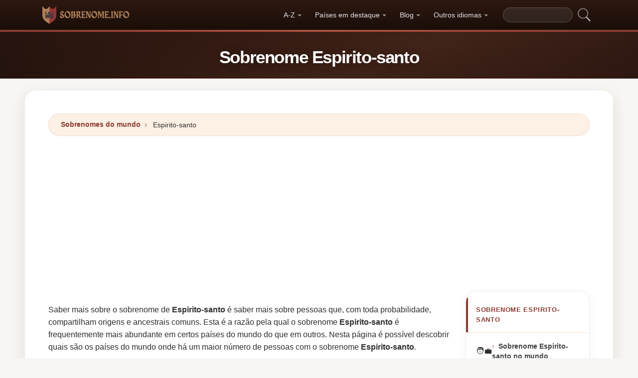

--- FILE ---
content_type: text/html; charset=UTF-8
request_url: https://sobrenome.info/sobrenome-espirito-santo
body_size: 18062
content:


<!DOCTYPE html>
<html lang="pt"  >

<head>
<meta charset="utf-8">
<meta name="viewport" content="width=device-width, initial-scale=1, shrink-to-fit=no">
<title>Sobrenome Espirito-santo ✅ 2026</title>
<meta name="description" content="Descubra quantos Espirito-santo está em todos os países do mundo em 2026.✅ Todos os últimos dados sobre o sobrenome Espirito-santo.">
<meta property="og:title" content="Sobrenome Espirito-santo ✅ 2026" >
<meta property="og:description" content="Descubra quantos Espirito-santo está em todos os países do mundo em 2026.✅ Todos os últimos dados sobre o sobrenome Espirito-santo."><meta property="og:url" content="https://sobrenome.info/sobrenome-espirito-santo">
<meta property="og:type" content="article">
<meta property="og:site_name" content="sobrenome.info">
<meta property="og:image" content="https://sobrenome.info/ogimage/espirito-santo.jpg" />
<meta name="twitter:card" content="summary_large_image" />
<meta name="twitter:title" content="Sobrenome Espirito-santo ✅ 2026" />
<meta name="twitter:description" content="Descubra quantos Espirito-santo está em todos os países do mundo em 2026.✅ Todos os últimos dados sobre o sobrenome Espirito-santo." /><meta name="twitter:image" content="https://sobrenome.info/ogimage/espirito-santo.jpg" />



<!-- Preconnect orígenes críticos -->
<link rel="preconnect" href="https://pagead2.googlesyndication.com" crossorigin>
<link rel="preconnect" href="https://fonts.gstatic.com" crossorigin>
<link rel="preconnect" href="https://fundingchoicesmessages.google.com" crossorigin>

<!-- Flags CSS con carga diferida -->
<link rel="preload" href="https://sobrenome.info/flagstripe/flags.css" as="style" onload="this.onload=null;this.rel='stylesheet'">
<noscript><link rel="stylesheet" href="https://sobrenome.info/flagstripe/flags.css"></noscript>

<!-- Favicons optimizados (solo esenciales) -->
<link rel="icon" type="image/png" sizes="32x32" href="https://sobrenome.info/favicon/favicon-32x32.png">
<link rel="icon" type="image/png" sizes="16x16" href="https://sobrenome.info/favicon/favicon-16x16.png">
<link rel="apple-touch-icon" sizes="180x180" href="https://sobrenome.info/favicon/apple-icon-180x180.png">
<link rel="manifest" href="https://sobrenome.info/favicon/manifest.json">
<meta name="theme-color" content="#ffffff">
<base href="https://sobrenome.info/">

<!-- ESTILOS DEL TEMA: Diseño espectacular temática apellidos/linaje -->
<style>
.article-content a:hover,.breadcrumb-item a:hover,main a:hover{text-decoration:underline}.faq-section,.vl{content-visibility:auto}.breadcrumb,.list-unstyled,.nav-list,.pagination,ol.row{list-style:none}.az-nav-item,.card2 .card-header,.desplegable-item,.hero-stat-label{text-transform:uppercase}.nav-menu,.nav-toggle{margin-left:auto}.desplegable-menu,.dropdown-menu,main{box-shadow:var(--shadow-lg)}.dropdown-item,.nav-list-item>a{text-decoration:none;font-size:.875rem}.btn,img{vertical-align:middle}.badge,.btn{white-space:nowrap}*,.form-control,::after,::before{box-sizing:border-box}.line-clamp-2,.related-item span{-webkit-line-clamp:2}:root{--primary:#8B3A2F;--primary-dark:#6B2920;--primary-light:#A85040;--secondary:#1A0E08;--secondary-light:#2D1810;--accent:#FDF0E5;--accent-warm:#FBE8D8;--white:#fff;--gray-50:#FAFAFA;--gray-100:#F5F5F5;--gray-200:#EEEEEE;--gray-300:#E0E0E0;--gray-500:#757575;--gray-700:#424242;--gray-900:#1A1A1A;--shadow-sm:0 1px 3px rgba(0,0,0,0.05);--shadow-md:0 4px 16px rgba(0,0,0,0.07);--shadow-lg:0 8px 30px rgba(0,0,0,0.1);--shadow-xl:0 20px 60px rgba(0,0,0,0.12);--radius-sm:8px;--radius-md:14px;--radius-lg:22px;--radius-xl:32px;--transition-fast:0.15s cubic-bezier(0.4,0,0.2,1);--transition-base:0.25s cubic-bezier(0.4,0,0.2,1);--primary-color:#8B3A2F;--secondary-color:#1A0E08}body{margin:0;font-family:-apple-system,BlinkMacSystemFont,"Segoe UI",Roboto,"Helvetica Neue",sans-serif;font-size:1rem;line-height:1.6;color:#2d2d2d;background-color:#f8f6f3;-webkit-font-smoothing:antialiased;-moz-osx-font-smoothing:grayscale}img{max-width:100%;height:auto;border-style:none;loading:lazy;decoding:async}header{background:linear-gradient(90deg,var(--primary) 0,var(--primary-light) 50%,var(--primary) 100%);height:4px;display:block}main{padding:2rem;max-width:1180px;margin:1.5rem auto 2rem;background-color:var(--white);border-radius:var(--radius-lg)}.vl{contain-intrinsic-size:auto 50px;contain:layout style paint}.visible{}.list-item{contain:layout paint}.collapse,.dropdown-menu,.hero h1::after,.hero-mini h1::after,.hidden,.hidden-item,ul.list-unstyled .list-item::before{display:none}.visible-item,ol.row>li{display:list-item}.desplegable-menu.col2,.dropdown-menu.col2{-webkit-column-count:2;-moz-column-count:2;column-count:2}.desplegable-menu.col3,.dropdown-menu.col3{-webkit-column-count:3;-moz-column-count:3;column-count:3}.desplegable-menu{display:none;border:1px solid var(--gray-200);border-radius:var(--radius-md);position:absolute;background-color:#fff;z-index:999;transition:opacity var(--transition-fast)}.desplegable-menu.show{display:block;opacity:1}.desplegable-item{text-decoration:none;color:var(--gray-700);display:block;border-radius:var(--radius-sm);transition:background-color var(--transition-fast),color var(--transition-fast)}.desplegable-item:hover,.dropdown-item:hover{background-color:var(--accent);color:var(--primary)}.desplegable{position:relative;display:inline-block}.nav-main{display:flex;align-items:center;padding:.5rem 0;min-height:60px}.nav-logo{display:inline-flex;align-items:center;text-decoration:none;margin-right:auto;transition:opacity var(--transition-fast)}.fluix,.nav-logo:hover{opacity:.85}.nav-logo img{height:35px;width:175px;aspect-ratio:5}.nav-toggle{display:none;background:0 0;border:none;cursor:pointer;padding:10px;border-radius:var(--radius-sm)}.nav-toggle:hover{background:rgba(255,255,255,.1)}.nav-toggle-icon{display:block;width:22px;height:2px;background:#fff;position:relative;transition:background .3s}.nav-list,.nav-menu,.search-container form{display:flex;align-items:center}.nav-toggle-icon::after,.nav-toggle-icon::before{content:'';display:block;width:22px;height:2px;background:#fff;position:absolute;left:0;transition:transform .3s cubic-bezier(.4,0,.2,1),top .3s cubic-bezier(.4,0,.2,1)}.nav-toggle-icon::before{top:-6px}.nav-toggle-icon::after{top:6px}.nav-toggle[aria-expanded=true] .nav-toggle-icon{background:0 0}.nav-toggle[aria-expanded=true] .nav-toggle-icon::before{top:0;transform:rotate(45deg)}.nav-toggle[aria-expanded=true] .nav-toggle-icon::after{top:0;transform:rotate(-45deg)}.nav-list{margin:0;padding:0;gap:2px}.card .overflow-hidden,.nav-list-item{position:relative}.nav-list-item>a{color:rgba(255,255,255,.9);padding:.5rem .85rem;display:block;font-weight:500;border-radius:var(--radius-sm);transition:color var(--transition-fast),background-color var(--transition-fast),transform var(--transition-fast)}.nav-list-item>a:focus,.nav-list-item>a:hover{color:#fff;background-color:rgba(255,255,255,.12);transform:translateY(-1px)}.nav-list-item>a.dropdown-toggle::after{content:'';display:inline-block;width:0;height:0;margin-left:5px;vertical-align:middle;border-top:4px solid currentColor;border-right:4px solid transparent;border-left:4px solid transparent;opacity:.6;transition:transform var(--transition-fast)}.nav-list-item>a.dropdown-toggle[aria-expanded=true]::after{transform:rotate(180deg)}.dropdown-menu{position:absolute;top:calc(100% + 8px);left:0;z-index:1000;min-width:13rem;padding:.5rem;background:#fff;border:1px solid var(--gray-200);border-radius:var(--radius-md);opacity:0;transform:translateY(-4px);transition:opacity var(--transition-fast),transform var(--transition-fast)}.dropdown-menu.show{display:block;opacity:1;transform:translateY(0)}.dropdown-item{display:flex;align-items:center;gap:.5rem;padding:.5rem .75rem;color:var(--gray-700);border-radius:var(--radius-sm);transition:background-color var(--transition-fast),color var(--transition-fast)}.dropdown-item img{flex-shrink:0}.search-container{margin-left:1rem}.search-container input[type=text]{padding:.4rem .85rem;border:1px solid rgba(255,255,255,.2);border-radius:20px;background:rgba(255,255,255,.08);color:#fff;font-size:.85rem;width:140px;transition:width .3s,background .2s,border-color .2s,box-shadow .2s}.search-container input[type=text]:focus{width:200px;background:rgba(255,255,255,.15);border-color:rgba(255,255,255,.4);outline:0;box-shadow:0 0 0 3px rgba(255,255,255,.08)}.search-container input[type=text]::placeholder{color:rgba(255,255,255,.4)}.search-container .btn{background:0 0;border:none;padding:4px 8px;cursor:pointer;opacity:.7;transition:opacity var(--transition-fast)}.card2 .list-unstyled li a:hover::before,.search-container .btn:hover{opacity:1}@media(max-width:991.98px){.nav-toggle{display:flex;align-items:center;justify-content:center}.nav-menu{display:none;position:absolute;top:100%;left:0;right:0;background:var(--secondary);padding:1rem;flex-direction:column;align-items:stretch;z-index:1000;border-top:1px solid rgba(255,255,255,.08);box-shadow:var(--shadow-xl)}.nav-menu.show{display:flex;animation:.25s slideDown}.nav-list{flex-direction:column;width:100%;gap:0}.nav-list-item>a{padding:.85rem 1.25rem;border-radius:var(--radius-sm);border-bottom:none;margin-bottom:2px}.nav-list-item>a:hover{background:rgba(255,255,255,.08)}.dropdown-menu{position:static;box-shadow:none;border:none;background:rgba(255,255,255,.04);border-radius:var(--radius-sm);padding:.25rem .5rem;margin:.25rem 0 .5rem 1rem;opacity:1;transform:none}.dropdown-item{color:rgba(255,255,255,.8);padding:.5rem .75rem}.dropdown-item:hover{background:rgba(255,255,255,.1);color:#fff}.search-container{margin:.75rem 0 0;width:100%}.search-container input[type=text]{width:100%;background:rgba(255,255,255,.1)}.search-container input[type=text]:focus{width:100%}}.container,[class*=col-]{padding-right:15px;padding-left:15px}@keyframes slideDown{from{opacity:0;transform:translateY(-8px)}to{opacity:1;transform:translateY(0)}}.container{width:100%;max-width:1140px;margin-right:auto;margin-left:auto}.grid-sidebar,.row{display:flex;flex-wrap:wrap;margin-right:-15px;margin-left:-15px}[class*=col-]{position:relative;width:100%}.col-6,.col-xs-6{flex:0 0 50%;max-width:50%}.col-12{flex:0 0 100%;max-width:100%}@media (min-width:1200px){.col-xl-3{flex:0 0 25%;max-width:25%}.col-xl-4{flex:0 0 33.333333%;max-width:33.333333%}.col-xl-6{flex:0 0 50%;max-width:50%}.col-xl-9{flex:0 0 75%;max-width:75%}}.g-3{gap:1rem}.g-4{gap:1.5rem}.g-5{gap:3rem}.grid-sidebar>.content-main,.grid-sidebar>.content-sidebar{flex:0 0 100%;max-width:100%;padding-right:15px;padding-left:15px}.m-0{margin:0!important}.m-1{margin:.25rem!important}.m-2{margin:.5rem!important}.m-3{margin:1rem!important}.m-4{margin:1.5rem!important}.m-5{margin:3rem!important}.ml-auto,.mx-auto{margin-left:auto!important}.mr-auto,.mx-auto{margin-right:auto!important}.mt-1{margin-top:.25rem!important}.mt-2{margin-top:.5rem!important}.mt-3{margin-top:1rem!important}.mt-4{margin-top:1.5rem!important}.mt-5{margin-top:3rem!important}.mb-0{margin-bottom:0!important}.mb-1{margin-bottom:.25rem!important}.mb-2{margin-bottom:.5rem!important}.mb-3{margin-bottom:1rem!important}.mb-4{margin-bottom:1.5rem!important}.mb-5{margin-bottom:3rem!important}.my-1{margin-top:.25rem!important;margin-bottom:.25rem!important}.my-2{margin-top:.5rem!important;margin-bottom:.5rem!important}.my-3{margin-top:1rem!important;margin-bottom:1rem!important}.my-4{margin-top:1.5rem!important;margin-bottom:1.5rem!important}.my-5{margin-top:3rem!important;margin-bottom:3rem!important}.p-0{padding:0!important}.p-1{padding:.25rem!important}.p-2{padding:.5rem!important}.p-3{padding:1rem!important}.p-4{padding:1.5rem!important}.p-5{padding:3rem!important}.pt-1{padding-top:.25rem!important}.pt-2{padding-top:.5rem!important}.pt-3{padding-top:1rem!important}.pt-4{padding-top:1.5rem!important}.pt-5{padding-top:3rem!important}.pb-1{padding-bottom:.25rem!important}.pb-2{padding-bottom:.5rem!important}.pb-3{padding-bottom:1rem!important}.pb-4{padding-bottom:1.5rem!important}.pb-5{padding-bottom:3rem!important}.px-1{padding-left:.25rem!important;padding-right:.25rem!important}.px-2{padding-left:.5rem!important;padding-right:.5rem!important}.px-3{padding-left:1rem!important;padding-right:1rem!important}.px-4{padding-left:1.5rem!important;padding-right:1.5rem!important}.px-5{padding-left:3rem!important;padding-right:3rem!important}.py-1{padding-top:.25rem!important;padding-bottom:.25rem!important}.py-2{padding-top:.5rem!important;padding-bottom:.5rem!important}.py-3{padding-top:1rem!important;padding-bottom:1rem!important}.py-4{padding-top:1.5rem!important;padding-bottom:1.5rem!important}.py-5{padding-top:3rem!important;padding-bottom:3rem!important}.text-center{text-align:center!important}.text-start{text-align:left!important}.text-end{text-align:right!important}.ad-fallback,.btn,.btn-block,.desplegable-item,.hero,.hero-stat{text-align:center}.text-white,.text-white a{color:#fff!important}.text-muted{color:#6c757d!important}.d-none{display:none!important}.d-block{display:block!important}.d-flex{display:flex!important}.d-inline{display:inline!important}.d-inline-block{display:inline-block!important}@media (min-width:576px){.col-sm-6{flex:0 0 50%;max-width:50%}.col-sm-9{flex:0 0 75%;max-width:75%}.col-sm-12{flex:0 0 100%;max-width:100%}.d-sm-none{display:none!important}.d-sm-block{display:block!important}.d-sm-flex{display:flex!important}}@media (min-width:768px){.col-md-4{flex:0 0 33.333333%;max-width:33.333333%}.col-md-6{flex:0 0 50%;max-width:50%}.col-md-9{flex:0 0 75%;max-width:75%}.col-md-12{flex:0 0 100%;max-width:100%}.d-md-none{display:none!important}.d-md-block{display:block!important}.d-md-flex{display:flex!important}}@media (min-width:992px){.col-lg-3,.grid-sidebar>.content-sidebar{flex:0 0 25%;max-width:25%}.col-lg-4{flex:0 0 33.333333%;max-width:33.333333%}.col-lg-6{flex:0 0 50%;max-width:50%}.col-lg-8{flex:0 0 66.666667%;max-width:66.666667%}.col-lg-9,.grid-sidebar>.content-main{flex:0 0 75%;max-width:75%}.col-lg-12{flex:0 0 100%;max-width:100%}.d-lg-none{display:none!important}.d-lg-block{display:block!important}.d-lg-flex{display:flex!important}}.align-items-center{align-items:center!important}.align-items-start{align-items:flex-start!important}.align-items-end{align-items:flex-end!important}.justify-content-center{justify-content:center!important}.justify-content-between{justify-content:space-between!important}.justify-content-end{justify-content:flex-end!important}.flex-wrap{flex-wrap:wrap!important}.flex-grow-1{flex-grow:1!important}.flex-column{flex-direction:column!important}.sticky-top{position:sticky!important;top:1.5rem!important}.list-unstyled{padding-left:0;margin:0}.btn,.btn-lg{padding:.5rem 1rem}.rounded{border-radius:.25rem!important}.rounded-5{border-radius:2rem!important}.border-0{border:0!important}.shadow-sm{box-shadow:var(--shadow-sm,0 1px 3px rgba(0,0,0,.05))!important}.shadow{box-shadow:var(--shadow-md,0 4px 16px rgba(0,0,0,.07))!important}.shadow-lg{box-shadow:var(--shadow-lg,0 8px 30px rgba(0,0,0,.1))!important}.w-100{width:100%!important}.w-auto{width:auto!important}.overflow-hidden{overflow:hidden!important}.fw-semibold{font-weight:600!important}.fw-medium{font-weight:500!important}.breadcrumb-item a,.btn{text-decoration:none;font-weight:500}.text-dark{color:#212529!important}.gap-4{gap:1.5rem!important}.btn-sm{border-radius:.2rem}.btn-lg{font-size:1.125rem;border-radius:.3rem}.btn-outline-light{color:#fff;border-color:rgba(255,255,255,.5);background:0 0}.btn-outline-light:hover{background:rgba(255,255,255,.15);border-color:#fff}.rounded-top-5{border-top-left-radius:2rem!important;border-top-right-radius:2rem!important}.opacity-75{opacity:.75!important}.opacity-50{opacity:.5!important}.h1{font-size:2.5rem}.h2{font-size:2rem}.h3{font-size:1.75rem}.h4{font-size:1.5rem}.h5{font-size:1.25rem}.h6{font-size:1rem}.btn,.card-title{font-size:.95rem}.bg-white{background-color:#fff!important}.bg-opacity-10{background-color:rgba(255,255,255,.1)!important}.me-1{margin-right:.25rem!important}.me-2{margin-right:.5rem!important}.ms-1{margin-left:.25rem!important}.ms-2{margin-left:.5rem!important}.h-100{height:100%!important}.border-1{border:1px solid rgba(0,0,0,.125)!important}.border-bottom{border-bottom:1px solid rgba(0,0,0,.125)!important}.form-control{color:var(--gray-900,#1a1a2e);background-clip:padding-box;border:1px solid var(--gray-300,#e0e0e0);border-radius:var(--radius-sm,8px)}.form-control:focus{color:var(--gray-900,#1a1a2e);background-color:#fff;border-color:var(--primary,#8b3a2f);box-shadow:0 0 0 3px rgba(139,58,47,.12)}.btn{display:inline-block;user-select:none;border:1px solid transparent;line-height:1.5;border-radius:var(--radius-sm,8px);transition:transform .15s,box-shadow .15s,background-color .15s;cursor:pointer;letter-spacing:.01em}.btn-block,.collapse.show{display:block}.card-header,.card-title{font-weight:700;color:var(--secondary,#1a0e08)}.btn-primary,.dropdown-item,.text-decoration-none{text-decoration:none!important}.breadcrumb{display:flex;flex-wrap:wrap;margin-bottom:1rem;background:var(--accent,#fdf0e5);border-radius:var(--radius-md,14px)}.accordion .card-header,.card-header{background-color:var(--gray-50,#fafafa)}.accordion .card,.card{border:1px solid var(--gray-200,#eee);border-radius:var(--radius-md,14px)}.accordion .card-header,.card-header{border-bottom:1px solid var(--gray-200,#eee)}.breadcrumb-item+.breadcrumb-item::before{display:inline-block;padding-right:.5rem;padding-left:.5rem;color:var(--gray-500,#757575);content:"\203A";font-size:1.1em}.article-content a,.breadcrumb-item a,.card2 .list-unstyled li a:hover,.related-item:hover span{color:var(--primary,#8b3a2f)}.breadcrumb-item.active{color:var(--gray-500,#757575)}.accordion .card{transition:box-shadow .15s}.accordion .card:hover{box-shadow:var(--shadow-sm,0 1px 3px rgba(0,0,0,.05))}.accordion .card-body,.card2 .list-unstyled li a,.related-item,.related-item span{color:var(--gray-700,#424242)}.card{position:relative;display:flex;flex-direction:column;min-width:0;word-wrap:break-word}.card img{transition:transform .35s cubic-bezier(.4,0,.2,1)}@media(hover:hover) and (pointer:fine){.card:hover img{transform:scale(1.06)}}.card-header{margin-bottom:0}.card-body{flex:1 1 auto;padding:1.25rem}.card-title{line-height:1.4;margin:0}.badge-primary,.page-item .page-link:hover{background:var(--primary,#8b3a2f);color:#fff}.pagination{display:flex;padding-left:0;gap:.25rem;flex-wrap:wrap}.page-item .page-link,.page-item>span.page-link{display:inline-flex;align-items:center;justify-content:center;min-width:2.25rem;height:2.25rem;padding:.375rem .75rem;font-size:.875rem;font-weight:600;color:var(--primary,#8b3a2f);background:var(--white,#fff);border:1px solid var(--gray-200,#eee);border-radius:50px;text-decoration:none;transition:.15s}.page-item .page-link:hover{border-color:var(--primary,#8b3a2f);transform:translateY(-1px);box-shadow:0 4px 12px rgba(139,58,47,.2)}.page-item.active .page-link,.page-item.active>span.page-link{background:var(--primary,#8b3a2f);border-color:var(--primary,#8b3a2f);color:#fff;box-shadow:0 4px 12px rgba(139,58,47,.25)}.page-item.disabled .page-link,.page-item.disabled>span.page-link{color:var(--gray-500,#757575);pointer-events:none;opacity:.6}.badge{display:inline-flex;align-items:center;padding:.35rem .75rem;font-size:.75rem;font-weight:600;line-height:1;border-radius:50px}.line-clamp-2,.line-clamp-3{display:-webkit-box;-webkit-box-orient:vertical;overflow:hidden}.top-0{top:0!important}.end-0{right:0!important}.start-0{left:0!important}.z-3{z-index:3!important}.hero-content,.list-item[style*="--pct"]>*{z-index:1;position:relative}.object-fit-cover{object-fit:cover!important}.line-clamp-3{-webkit-line-clamp:3}.small{font-size:.875rem!important}.sr-only{position:absolute;width:1px;height:1px;padding:0;margin:-1px;overflow:hidden;clip:rect(0,0,0,0);border:0}.alert,.form-group,h2{margin-bottom:1rem}.article-content img,.img-fluid{max-width:100%;height:auto}.article-content{line-height:1.8;font-size:1.05rem}.article-content h2{font-size:1.6rem;margin-top:2rem;margin-bottom:1rem}.article-content h3{font-size:1.3rem;margin-top:1.5rem;margin-bottom:.75rem}.card2 .list-unstyled li a,.form-group label{display:block;font-size:.9rem;font-weight:600}.article-content p{margin-bottom:1.25rem}.article-content blockquote,.article-content img{margin:1.5rem 0;border-radius:var(--radius-sm,8px)}.article-content blockquote{border-left:4px solid var(--primary,#8b3a2f);background:var(--accent,#fdf0e5);padding:1rem 1.5rem;font-style:italic;color:var(--gray-700,#424242)}.article-content ol,.article-content ul{margin-bottom:1.5rem;padding-left:2rem}.article-content li,.form-group label{margin-bottom:.4rem}.article-content a{font-weight:600}.form-group label{color:var(--secondary,#1a0e08)}.form-control{display:block;width:100%;padding:.6rem 1rem;font-size:1rem;line-height:1.5;color:var(--gray-700,#424242);background-color:#fff;border:1px solid var(--gray-200,#eee);border-radius:var(--radius-sm,8px);transition:border-color .15s,box-shadow .15s}.form-control:focus{border-color:var(--primary,#8b3a2f);outline:0;box-shadow:0 0 0 3px rgba(139,58,47,.1)}textarea.form-control{resize:vertical;min-height:120px}.alert{position:relative;padding:1rem 1.25rem;border-radius:var(--radius-sm,8px);font-size:.95rem;font-weight:500}.alert-success{color:#1a5928;background-color:#e8f5e9;border:1px solid #c8e6c9}.alert-danger{color:#7f1d1d;background-color:#fef2f2;border:1px solid #fecaca}.btn-primary{display:inline-flex;align-items:center;justify-content:center;color:#fff!important;background:linear-gradient(145deg,var(--primary,#8b3a2f) 0,var(--primary-dark,#6b2920) 100%);border:none;border-radius:var(--radius-sm,8px);padding:.65rem 1.5rem;font-weight:700;font-size:.95rem;cursor:pointer;box-shadow:0 4px 12px rgba(139,58,47,.25);transition:.2s cubic-bezier(.4,0,.2,1)}.btn-primary:hover{transform:translateY(-2px);box-shadow:0 6px 20px rgba(139,58,47,.35)}.btn-sm{padding:.4rem 1rem!important;font-size:.8rem!important}.rounded-pill{border-radius:50px!important}.rounded{border-radius:var(--radius-sm,8px)!important}.text-muted{color:var(--gray-500,#757575)!important}.text-dark{color:var(--secondary,#1a0e08)!important}.font-weight-bold,.fw-bold{font-weight:700!important}.gap-1{gap:.25rem!important}.gap-2{gap:.5rem!important}.gap-3{gap:1rem!important}.position-relative{position:relative!important}.position-absolute{position:absolute!important}.card .overflow-hidden::after{content:'';position:absolute;bottom:0;left:0;right:0;height:40%;background:linear-gradient(to top,rgba(0,0,0,.08),transparent);pointer-events:none;z-index:1}.card2 .list-unstyled li a{text-decoration:none;transition:color .15s,transform .15s;line-height:1.4}.card2 .list-unstyled li a:hover{transform:translateX(3px)}.card2 .list-unstyled li a::before{content:'\203A';display:inline-block;margin-right:.5rem;color:var(--primary,#8b3a2f);font-weight:700;opacity:.6;transition:opacity .15s}.card2 .list-unstyled,.related-list{padding:.5rem 0}.related-item{display:flex;align-items:center;gap:.75rem;padding:.6rem 1.25rem;text-decoration:none;transition:background .15s;border-bottom:1px solid var(--gray-100,#f5f5f5)}.related-item:last-child{border-bottom:none}.related-item:hover{background:var(--accent,#fdf0e5);text-decoration:none}.related-item img{width:50px;height:50px;border-radius:var(--radius-sm,8px);object-fit:cover;flex-shrink:0}.related-item span{font-weight:600;font-size:.85rem;line-height:1.35;display:-webkit-box;-webkit-box-orient:vertical;overflow:hidden;transition:color .15s}.media-body a,footer a,main a:link,main a:visited{transition:color var(--transition-fast)}.btn-1,.btn-2,.btn-granate{padding:.7rem 2rem;color:#fff!important;border-radius:50px;font-weight:700;transition:all var(--transition-fast)}.btn-granate,.list-item a{font-size:.95rem;text-decoration:none!important}h1,h2,h3,h4,h5,h6{color:var(--secondary);letter-spacing:-.03em;font-weight:800}h1{font-size:clamp(1.75rem,5vw,2.6rem);line-height:1.1;margin-bottom:.75rem;padding-bottom:.75rem;border-bottom:3px solid var(--primary)}h2{font-size:clamp(1.3rem,3.5vw,1.9rem);line-height:1.2;margin-top:2rem;padding-bottom:.5rem;border-bottom:2px solid var(--gray-200)}h3{font-size:clamp(1.1rem,2.5vw,1.4rem);margin-top:1.5rem}.text-center h1,.text-center>h1,h1.text-center{text-align:center;border-bottom:none;padding-bottom:0}.text-center h1::after,h1.text-center::after{content:'';display:block;width:80px;height:3px;background:linear-gradient(90deg,var(--primary),var(--primary-light));margin:.6rem auto 0;border-radius:2px}main a:link,main a:visited{color:var(--primary);text-decoration:none}main a:hover{color:var(--primary-dark)}.btn-granate{background:linear-gradient(145deg,var(--primary) 0,#6b2920 100%);letter-spacing:.02em;box-shadow:0 4px 15px rgba(139,58,47,.3),inset 0 1px 0 rgba(255,255,255,.15)}.btn-granate:hover{transform:translateY(-3px);box-shadow:0 8px 25px rgba(139,58,47,.4);background:linear-gradient(145deg,var(--primary-light) 0,var(--primary) 100%)}.btn-granate:active{transform:translateY(-1px);box-shadow:0 4px 12px rgba(139,58,47,.3)}.btn-1:hover,.btn-2:hover{transform:translateY(-3px)}.btn-1{background:linear-gradient(145deg,var(--secondary-light) 0,var(--secondary) 100%);text-decoration:none!important;box-shadow:0 4px 15px rgba(26,14,8,.3),inset 0 1px 0 rgba(255,255,255,.1)}.btn-1:hover{box-shadow:0 8px 25px rgba(26,14,8,.4)}.btn-2{background:linear-gradient(145deg,var(--primary) 0,var(--primary-dark) 100%);text-decoration:none!important;box-shadow:0 4px 15px rgba(139,58,47,.25),inset 0 1px 0 rgba(255,255,255,.1)}.ad-fallback-cta,.az-nav-item,.az-nav-item:hover,footer a,footer a:hover{text-decoration:none}.btn-2:hover{box-shadow:0 8px 25px rgba(139,58,47,.35)}.btn-block{display:block;width:100%;padding:.85rem 2rem;font-size:1.05rem}.cajita{margin-bottom:20px;padding-bottom:20px;margin-top:20px;border-bottom:2px solid rgba(255,255,255,.3);color:#fff!important}.breadcrumb{background:var(--accent);border-radius:50px;border:1px solid rgba(139,58,47,.08);padding:.6rem 1.5rem;box-shadow:var(--shadow-sm);font-size:.88rem}.breadcrumb a{font-weight:600;color:var(--primary)!important}.breadcrumb a:hover{text-decoration:underline!important}.page{background:linear-gradient(160deg,#fffdf8 0,#fdf5e8 40%,#fbf0dc 100%);border:1px solid rgba(180,140,60,.12);box-shadow:0 8px 40px rgba(120,80,20,.06);padding:2.5rem;border-radius:var(--radius-xl);position:relative}.page::before{content:'';position:absolute;top:0;left:0;right:0;height:4px;background:linear-gradient(90deg,var(--primary),var(--primary-light),var(--primary));border-radius:var(--radius-xl) var(--radius-xl) 0 0}#video-container,.card2 .card-header,.hero,.list-item{position:relative}.list-item{margin-bottom:2px!important;padding:.6rem 1rem;border-radius:var(--radius-sm);transition:all var(--transition-fast);border-left:3px solid transparent;background:0 0}.card,.card2{border-radius:var(--radius-lg);transition:all var(--transition-base);overflow:hidden}.card,.card2{background:#fff}.card2 .card-header,.media-body a:hover{color:var(--primary)}.list-item a{font-weight:600;color:var(--gray-900)}.list-item .flag{border-radius:2px;box-shadow:0 1px 3px rgba(0,0,0,.15)}ol.row{margin-left:0;padding-left:0;counter-reset:surname-counter}ol.row>li{counter-increment:surname-counter}ol.row>li::before{content:counter(surname-counter);display:inline-flex;align-items:center;justify-content:center;min-width:1.6rem;height:1.6rem;background:var(--gray-100);color:var(--gray-700);font-size:.75rem;font-weight:700;border-radius:50%;margin-right:.5rem;flex-shrink:0}ol.row>li:hover::before{background:var(--primary);color:#fff}.list-item .flag,.list-item img.flag{vertical-align:middle;margin-right:8px}ul.list-unstyled .list-item{border-left:none;padding:.5rem .75rem}.card2{contain:layout style;box-shadow:0 2px 16px rgba(0,0,0,.05);border:1px solid var(--gray-200)}.card2 .card-header{font-weight:800;font-size:.8rem;padding:.9rem 1.25rem;border-bottom:2px solid var(--accent);background:#fff;letter-spacing:.05em}.card .card-title,.card-header{font-weight:700;color:var(--secondary)}.card2 .card-header::before{content:'';position:absolute;left:0;top:0;bottom:0;width:4px;background:var(--primary)}.card2 .list-unstyled li{padding:.5rem 1.25rem;transition:background var(--transition-fast)}.accordion .card-header:hover,.card2 .list-unstyled li:hover{background:var(--accent)}.card{border:1px solid var(--gray-200);box-shadow:var(--shadow-sm)}.card .card-body{padding:1.25rem}.card .card-title{font-size:.95rem;line-height:1.4;margin:0}.card-header{font-size:.85rem;padding:.85rem 1.25rem;border-bottom:1px solid var(--gray-200);background:var(--gray-50)}.media{display:flex;align-items:center;gap:.5rem}.media-body{flex:1;display:flex;align-items:center;gap:.35rem}.media-body a{text-decoration:none!important;font-weight:600;font-size:.9rem;color:var(--gray-700)}.hover{background-size:90%;background-repeat:no-repeat;background-position:center center}@media(hover:hover)and(pointer:fine){.list-item:hover{background:linear-gradient(90deg,var(--accent) 0,transparent 100%);border-left-color:var(--primary);transform:translateX(4px)}.list-item:hover a{color:var(--primary-dark)!important}.card2:hover{box-shadow:0 12px 40px rgba(0,0,0,.1);transform:translateY(-3px);border-color:var(--gray-300)}.card:hover{box-shadow:0 12px 40px rgba(0,0,0,.12);transform:translateY(-4px);border-color:transparent}.hover{transition:transform 150ms ease-out}.hover:hover{transform:scale(1.04)}}.adsbygoogle{display:flex;justify-content:center;align-items:center;min-height:380px}.vert{min-height:600px!important}@media(min-width:768px){.adsbygoogle{display:flex;justify-content:center;align-items:center;min-height:280px}.adsbygoogle-noablate{min-height:126px}}.adsbygoogle-noablate{min-height:67px}.faq-section{contain-intrinsic-size:auto 200px}#video-container{width:100%;padding-bottom:56.25%;height:0;overflow:hidden;border-radius:var(--radius-lg)}#video-container video{position:absolute;top:0;left:0;width:100%;height:100%}.ad-fallback{display:flex;flex-direction:column;align-items:center;justify-content:center;background:var(--gray-50);border:1px solid var(--gray-200);border-radius:var(--radius-lg);padding:20px;height:280px}.ad-fallback-image{max-width:100%;height:auto;border-radius:var(--radius-sm)}.ad-fallback-content{margin-top:10px}.ad-fallback-content h3{font-size:18px;color:var(--gray-900);margin:10px 0}.ad-fallback-content p{font-size:14px;color:var(--gray-500)}.ad-fallback-cta{display:inline-block;margin-top:10px;padding:12px 24px;background:var(--primary);color:#fff;border-radius:50px;font-size:14px;font-weight:600;box-shadow:0 4px 12px rgba(139,58,47,.2)}.ad-fallback-cta:hover{background:var(--primary-dark);color:#fff;transform:translateY(-2px)}.accordion .card{border:1px solid var(--gray-200);border-radius:var(--radius-lg)!important;margin-bottom:.75rem;overflow:hidden;transition:all var(--transition-fast)}.accordion .card:hover{box-shadow:var(--shadow-md);border-color:var(--gray-300)}.accordion .card-header{cursor:pointer;background:#fff;padding:1.1rem 1.5rem 1.1rem 2.5rem;text-transform:none;letter-spacing:0;font-size:1rem;font-weight:700;color:var(--secondary);border-bottom:none;position:relative}.accordion .card-header::before{content:'\203A';position:absolute;left:1rem;top:50%;transform:translateY(-50%) rotate(90deg);font-size:1.4rem;color:var(--primary);font-weight:700;transition:transform var(--transition-fast)}.accordion .card-body{padding:0 1.5rem 1.5rem 2.5rem;line-height:1.8;color:var(--gray-700);font-size:.95rem}footer a{color:rgba(255,255,255,.75)!important}footer a:hover{color:#fff!important}.desplegable{margin:1rem 0}.desplegable-toggle{font-size:.9rem;padding:.5rem 1.5rem;border-radius:50px}.desplegable-menu{border-radius:var(--radius-lg);box-shadow:var(--shadow-xl);border:1px solid var(--gray-200);padding:1rem}.desplegable-item{font-weight:700;font-size:.9rem;padding:10px 14px;border-radius:var(--radius-sm);min-width:2.5rem}.desplegable-item:hover{background:var(--primary);color:#fff!important}.sticky-top{border-radius:var(--radius-lg);overflow:hidden}.hero{background:linear-gradient(160deg,#1a0f0a 0,#2d1810 35%,#3d2218 60%,#2a1510 100%);padding:2.5rem 1rem 2rem;overflow:hidden}.hero::before{content:'';position:absolute;top:-50%;left:-50%;width:200%;height:200%;background:radial-gradient(ellipse at 30% 20%,rgba(139,58,47,.12) 0,transparent 50%),radial-gradient(ellipse at 70% 80%,rgba(90,40,30,.1) 0,transparent 50%);pointer-events:none}.hero::after{content:'';position:absolute;bottom:0;left:0;right:0;height:1px;background:linear-gradient(90deg,transparent,rgba(139,58,47,.5),rgba(255,255,255,.1),rgba(139,58,47,.5),transparent)}.hero-content{max-width:800px;margin:0 auto}.hero h1{color:#fff;font-size:clamp(1.6rem,6vw,3.2rem);font-weight:800;letter-spacing:-.04em;line-height:1.08;margin:0 0 .6rem;border:none;padding:0;text-shadow:0 2px 20px rgba(0,0,0,.3)}.hero-sub{color:rgba(255,255,255,.7);font-size:clamp(.9rem,2.5vw,1.15rem);line-height:1.5;margin:0 auto 1.5rem;font-weight:400;max-width:600px}.hero-search{display:flex;max-width:480px;margin:0 auto 1.8rem;background:rgba(255,255,255,.08);border-radius:60px;border:1px solid rgba(255,255,255,.12);padding:5px;backdrop-filter:blur(4px);-webkit-backdrop-filter:blur(4px);transition:border-color var(--transition-base),box-shadow var(--transition-base)}.hero-search:focus-within{border-color:rgba(139,58,47,.6);box-shadow:0 0 0 4px rgba(139,58,47,.1),0 8px 32px rgba(0,0,0,.3)}.hero-search input{flex:1;background:0 0;border:none;color:#fff;font-size:1rem;padding:.7rem 1.2rem;outline:0;min-width:0}.hero-search input::placeholder{color:rgba(255,255,255,.4)}.hero-search button{background:linear-gradient(145deg,var(--primary) 0,var(--primary-dark) 100%);border:none;color:#fff;padding:.65rem 1.4rem;border-radius:50px;font-weight:700;font-size:.85rem;cursor:pointer;white-space:nowrap;transition:transform var(--transition-fast),box-shadow var(--transition-fast)}.hero-accent,.hero-accent2{border-radius:50%;position:absolute;pointer-events:none}.hero-search button:hover{transform:scale(1.05);box-shadow:0 4px 20px rgba(139,58,47,.4)}.hero-stats{display:flex;justify-content:center;gap:1.5rem;flex-wrap:wrap}.hero-stat-num{display:block;color:#fff;font-size:clamp(1.4rem,4vw,2rem);font-weight:800;letter-spacing:-.03em;line-height:1.2}.hero-stat-label{display:block;color:rgba(255,255,255,.5);font-size:.75rem;font-weight:500;letter-spacing:.08em;margin-top:2px}.hero-accent{top:20%;right:-5%;width:200px;height:200px;background:radial-gradient(circle,rgba(139,58,47,.18) 0,transparent 70%)}.hero-accent2{bottom:10%;left:-8%;width:300px;height:300px;background:radial-gradient(circle,rgba(80,35,20,.2) 0,transparent 70%)}@media(min-width:768px){.hero{padding:4rem 2rem 3rem}.hero-search input{font-size:1.05rem;padding:.8rem 1.5rem}.hero-search button{padding:.75rem 1.8rem;font-size:.9rem}.hero-stats{gap:3rem}}@media(min-width:1024px){.hero{padding:5rem 2rem 4rem}.hero-stats{gap:4rem}.hero-stat-num{font-size:2.2rem}}@media(max-width:768px){main{padding:1rem;margin:1rem .5rem 1.5rem;border-radius:var(--radius-md)}.ad-fallback{height:280px}h1{font-size:1.5rem;border-bottom-width:2px}h2{font-size:1.2rem;border-bottom-width:1px}.page{padding:1.5rem;border-radius:var(--radius-lg)}.list-item{padding:.75rem;min-height:44px;margin-bottom:4px}ol.row>li::before{min-width:1.3rem;height:1.3rem;font-size:.65rem}.btn-1,.btn-2,.btn-granate{padding:.6rem 1.5rem;font-size:.9rem}.card2 .card-header{font-size:.75rem;padding:.75rem 1rem .75rem 1.5rem}.card2 .card-header::before{width:3px}.desplegable-item{padding:12px 16px;min-height:44px;display:flex;align-items:center}.card2 .list-unstyled li:not(.media){padding:.75rem 1.25rem;min-height:44px}.card2 .list-unstyled li.media{min-height:44px;padding-top:.6rem;padding-bottom:.6rem}.page-item .page-link,.page-item>span.page-link{min-width:2.75rem;height:2.75rem}.dropdown-item{padding:.75rem 1rem;min-height:44px}.breadcrumb{overflow-x:auto;white-space:nowrap;-webkit-overflow-scrolling:touch;scrollbar-width:none;flex-wrap:nowrap}.breadcrumb::-webkit-scrollbar{display:none}.form-control{padding:.75rem 1rem;font-size:16px}.sticky-top{position:static!important}}.faq-list,.map-cta{margin:1.5rem 0}.hero-mini{padding:1.5rem 1rem 1.25rem}.hero-mini h1{font-size:clamp(1.3rem,4.5vw,2.2rem);margin-bottom:0;border:none;padding:0}.hero-pais .hero-content{display:flex;align-items:center;justify-content:center;gap:1rem}.hero-pais .hero-flag{width:56px;height:56px;border-radius:50%;object-fit:cover;border:3px solid rgba(255,255,255,.2);box-shadow:0 4px 20px rgba(0,0,0,.3);flex-shrink:0}.hero-pais h1{text-align:left}@media(min-width:768px){.hero-mini{padding:2rem 2rem 1.5rem}.hero-pais .hero-flag{width:72px;height:72px}}.list-item[style*="--pct"]{position:relative;overflow:hidden}.list-item[style*="--pct"]::after{content:'';position:absolute;top:0;left:0;bottom:0;width:var(--pct,0%);background:linear-gradient(90deg,rgba(139,58,47,.07) 0,rgba(139,58,47,.02) 100%);z-index:0;pointer-events:none;border-radius:var(--radius-sm)}.section-divider{border:none;height:2px;background:linear-gradient(90deg,transparent,var(--gray-200),transparent);margin:1.5rem 0}.map-cta{display:flex;align-items:center;justify-content:center;padding:1rem 2rem;background:linear-gradient(160deg,#fffdf8 0,#fdf5e8 100%);border:1px solid rgba(139,58,47,.1);border-radius:var(--radius-lg)}.az-nav,.faq-item summary{display:flex;background:var(--accent)}.faq-item{border:1px solid var(--gray-200);border-radius:var(--radius-md);margin-bottom:.5rem;overflow:hidden}.faq-item summary{padding:1rem 1.25rem;cursor:pointer;font-weight:600;list-style:none;align-items:center;justify-content:space-between}.faq-item summary::-webkit-details-marker{display:none}.faq-item summary::after{content:'';border:solid var(--gray-600);border-width:0 2px 2px 0;padding:3px;transform:rotate(45deg);transition:transform .2s;flex-shrink:0;margin-left:1rem}.faq-item[open] summary::after{transform:rotate(-135deg)}.faq-item summary h3{font-size:.95rem;margin:0;font-weight:600}.faq-item p{padding:1rem 1.25rem;margin:0;border-top:1px solid var(--gray-200);line-height:1.6}.az-nav{flex-wrap:wrap;gap:4px;margin:1.5rem 0;padding:.75rem;border-radius:var(--radius-lg);border:1px solid rgba(139,58,47,.08);justify-content:center}.az-nav-item{display:inline-flex;align-items:center;justify-content:center;min-width:2.1rem;height:2.1rem;font-weight:700;font-size:.8rem;color:var(--gray-700);border-radius:var(--radius-sm);transition:background-color var(--transition-fast),color var(--transition-fast)}.az-nav-item:hover{background:var(--primary);color:#fff!important}@media(max-width:576px){.hero-search,.page{border-radius:var(--radius-md)}main{padding:.75rem;margin:.5rem .25rem 1rem;border-radius:var(--radius-sm)}.container{padding-right:10px;padding-left:10px}h1{font-size:1.3rem}.hero{padding:2rem .75rem 1.5rem}.hero h1{font-size:1.5rem}.hero-sub{font-size:.85rem}.hero-search{flex-direction:column;gap:8px}.hero-search input{text-align:center;border-radius:50px}.hero-search button{width:100%;border-radius:50px;padding:.7rem}.hero-stats{gap:1rem}.hero-stat-num{font-size:1.2rem}.btn-1,.btn-2,.btn-granate{padding:.55rem 1.2rem;font-size:.85rem}.btn-block,.map-cta{padding:.75rem 1rem}.page{padding:1.25rem}.az-nav{gap:2px;padding:.5rem}.az-nav-item{min-width:2rem;height:2rem;font-size:.7rem}}@media(max-width:480px){.desplegable-menu.col3,.dropdown-menu.col3{column-count:2}.list-item.col-lg-4,.list-item.col-lg-6{flex:0 0 100%;max-width:100%}.breadcrumb{font-size:.8rem;padding:.5rem 1rem}.az-nav-item{min-width:calc((100% - 50px)/ 13);height:2.5rem}}
</style>    <link rel="canonical" href="https://sobrenome.info/sobrenome-espirito-santo" />
    <link rel="alternate" hreflang="es" href="https://apellidos.de/apellido-espirito-santo" />
    <link rel="alternate" hreflang="en" href="https://surnam.es/espirito-santo-surname" />
    <link rel="alternate" hreflang="fr" href="https://nomsdefamille.net/nom-espirito-santo" />
    <link rel="alternate" hreflang="de" href="https://nachnamen.net/nachname-espirito-santo" />
    <link rel="alternate" hreflang="it" href="https://cognome.eu/cognome-espirito-santo" />
    <link rel="alternate" hreflang="pt" href="https://sobrenome.info/sobrenome-espirito-santo" />
    <link rel="alternate" hreflang="pl" href="https://nazwiska.net/nazwisko-espirito-santo" />
    <link rel="alternate" hreflang="nl" href="https://familienamen.net/familienaam-espirito-santo" />
    <link rel="alternate" hreflang="ca" href="https://cognoms.es/cognom-espirito-santo" />
    <link rel="alternate" hreflang="ro" href="https://numedefamilie.eu/nume-espirito-santo" />
    <link rel="alternate" hreflang="sv" href="https://efternamn.net/efternamn-espirito-santo" />
    <link rel="alternate" hreflang="da" href="https://efternavne.com/efternavn-espirito-santo" />
    <link rel="alternate" hreflang="hu" href="https://vezeteknevek.com/vezeteknev-espirito-santo" />
    <link rel="alternate" hreflang="cs" href="https://prijmeni.eu/prijmeni-espirito-santo" />
    <link rel="alternate" hreflang="fi" href="https://sukunimet.com/sukunimi-espirito-santo" />
    <link rel="alternate" hreflang="tr" href="https://soyadlari.com/soyad-espirito-santo" />
    <link rel="alternate" hreflang="x-default" href="https://surnam.es/espirito-santo-surname" />
        </head>
    <body>

    <nav style="background:linear-gradient(180deg,#2D1810 0%,#1A0E08 100%);position:relative">
      <div class="container">
        <div class="nav-main">
      <a class="nav-logo" href="https://sobrenome.info">
  <img src="logo/pt.webp" width="175" height="35" alt="sobrenome.info logo">
</a>        <button class="nav-toggle" type="button" aria-controls="navbarResponsive" aria-expanded="false" aria-label="Toggle navigation">
          <span class="nav-toggle-icon"></span>
        </button>

        <div class="nav-menu" id="navbarResponsive">
        <ul class="nav-list">



  <li class="nav-list-item">
                            <a class="dropdown-toggle" id="dropdown07" href="#" aria-expanded="false">A-Z</a>
                            <div class="dropdown-menu col3 dropdown-content" aria-labelledby="dropdown07">
<a class="dropdown-item" title="Sobrenomes com a" href="https://sobrenome.info/sobrenomes-com-a">a</a><a class="dropdown-item" title="Sobrenomes com b" href="https://sobrenome.info/sobrenomes-com-b">b</a><a class="dropdown-item" title="Sobrenomes com c" href="https://sobrenome.info/sobrenomes-com-c">c</a><a class="dropdown-item" title="Sobrenomes com d" href="https://sobrenome.info/sobrenomes-com-d">d</a><a class="dropdown-item" title="Sobrenomes com e" href="https://sobrenome.info/sobrenomes-com-e">e</a><a class="dropdown-item" title="Sobrenomes com f" href="https://sobrenome.info/sobrenomes-com-f">f</a><a class="dropdown-item" title="Sobrenomes com g" href="https://sobrenome.info/sobrenomes-com-g">g</a><a class="dropdown-item" title="Sobrenomes com h" href="https://sobrenome.info/sobrenomes-com-h">h</a><a class="dropdown-item" title="Sobrenomes com i" href="https://sobrenome.info/sobrenomes-com-i">i</a><a class="dropdown-item" title="Sobrenomes com j" href="https://sobrenome.info/sobrenomes-com-j">j</a><a class="dropdown-item" title="Sobrenomes com k" href="https://sobrenome.info/sobrenomes-com-k">k</a><a class="dropdown-item" title="Sobrenomes com l" href="https://sobrenome.info/sobrenomes-com-l">l</a><a class="dropdown-item" title="Sobrenomes com m" href="https://sobrenome.info/sobrenomes-com-m">m</a><a class="dropdown-item" title="Sobrenomes com n" href="https://sobrenome.info/sobrenomes-com-n">n</a><a class="dropdown-item" title="Sobrenomes com o" href="https://sobrenome.info/sobrenomes-com-o">o</a><a class="dropdown-item" title="Sobrenomes com p" href="https://sobrenome.info/sobrenomes-com-p">p</a><a class="dropdown-item" title="Sobrenomes com q" href="https://sobrenome.info/sobrenomes-com-q">q</a><a class="dropdown-item" title="Sobrenomes com r" href="https://sobrenome.info/sobrenomes-com-r">r</a><a class="dropdown-item" title="Sobrenomes com s" href="https://sobrenome.info/sobrenomes-com-s">s</a><a class="dropdown-item" title="Sobrenomes com t" href="https://sobrenome.info/sobrenomes-com-t">t</a><a class="dropdown-item" title="Sobrenomes com u" href="https://sobrenome.info/sobrenomes-com-u">u</a><a class="dropdown-item" title="Sobrenomes com v" href="https://sobrenome.info/sobrenomes-com-v">v</a><a class="dropdown-item" title="Sobrenomes com w" href="https://sobrenome.info/sobrenomes-com-w">w</a><a class="dropdown-item" title="Sobrenomes com x" href="https://sobrenome.info/sobrenomes-com-x">x</a><a class="dropdown-item" title="Sobrenomes com y" href="https://sobrenome.info/sobrenomes-com-y">y</a><a class="dropdown-item" title="Sobrenomes com z" href="https://sobrenome.info/sobrenomes-com-z">z</a>        </div>
</li>

<li class="nav-list-item">
                <a class="dropdown-toggle" id="dropdown08" href="#" aria-expanded="false">Países em destaque</a>
                <div class="dropdown-menu dropdown-content" aria-labelledby="dropdown08"><a class="dropdown-item" href="brasil">
                    <img src="flagstripe/flag_placeholder.png" class="flag flag-br" width="30" height="20"  alt="Brasil" />
                    Brasil</a><a class="dropdown-item" href="china">
                    <img src="flagstripe/flag_placeholder.png" class="flag flag-cn" width="30" height="20"  alt="China" />
                    China</a><a class="dropdown-item" href="alemanha">
                    <img src="flagstripe/flag_placeholder.png" class="flag flag-de" width="30" height="20"  alt="Alemanha" />
                    Alemanha</a><a class="dropdown-item" href="espanha">
                    <img src="flagstripe/flag_placeholder.png" class="flag flag-es" width="30" height="20"  alt="Espanha" />
                    Espanha</a><a class="dropdown-item" href="franca">
                    <img src="flagstripe/flag_placeholder.png" class="flag flag-fr" width="30" height="20"  alt="França" />
                    França</a><a class="dropdown-item" href="reino-unido">
                    <img src="flagstripe/flag_placeholder.png" class="flag flag-gb" width="30" height="20"  alt="Reino Unido" />
                    Reino Unido</a><a class="dropdown-item" href="grecia">
                    <img src="flagstripe/flag_placeholder.png" class="flag flag-gr" width="30" height="20"  alt="Grécia" />
                    Grécia</a><a class="dropdown-item" href="coreia-do-sul">
                    <img src="flagstripe/flag_placeholder.png" class="flag flag-kr" width="30" height="20"  alt="Coreia do Sul" />
                    Coreia do Sul</a><a class="dropdown-item" href="mexico">
                    <img src="flagstripe/flag_placeholder.png" class="flag flag-mx" width="30" height="20"  alt="México" />
                    México</a><a class="dropdown-item" href="portugal">
                    <img src="flagstripe/flag_placeholder.png" class="flag flag-pt" width="30" height="20"  alt="Portugal" />
                    Portugal</a><a class="dropdown-item" href="russia">
                    <img src="flagstripe/flag_placeholder.png" class="flag flag-ru" width="30" height="20"  alt="Rússia" />
                    Rússia</a><a class="dropdown-item" href="estados-unidos-da-america">
                    <img src="flagstripe/flag_placeholder.png" class="flag flag-us" width="30" height="20"  alt="Estados Unidos da América" />
                    Estados Unidos da América</a><a class="dropdown-item" href="https://sobrenome.info/#allcountries">
                <img src="https://sobrenome.info/images/apellido.png" alt="Ver todos os países" width="32" height="32" style="margin-right: 5px;">
                Ver todos os países</a></div></li>
        <li class="nav-list-item">
                            <a class="dropdown-toggle" id="dropdown09" href="#" aria-expanded="false">Blog</a>
                            <div class="dropdown-menu dropdown-content" aria-labelledby="dropdown09">
                            <a  class="dropdown-item" href="https://sobrenome.info/blog/">Início</a>

    <a  class="dropdown-item" href="https://sobrenome.info/blog/sobrenomes">Sobrenomes</a>
    
    <a  class="dropdown-item" href="https://sobrenome.info/blog/origem-dos-sobrenomes">Origem dos sobrenomes</a>
    
    <a  class="dropdown-item" href="https://sobrenome.info/blog/historia-dos-sobrenomes">História dos sobrenomes</a>
    
    <a  class="dropdown-item" href="https://sobrenome.info/blog/significado-dos-sobrenomes">Significado dos sobrenomes</a>
    
    <a  class="dropdown-item" href="https://sobrenome.info/blog/brases-de-familia">Brasões de família</a>
    
    <a  class="dropdown-item" href="https://sobrenome.info/blog/genealogia-familiar">Genealogia familiar</a>
    
    <a  class="dropdown-item" href="https://sobrenome.info/blog/nomes-comuns">Nomes comuns</a>
    
    <a  class="dropdown-item" href="https://sobrenome.info/blog/nomes-raros">Nomes raros</a>
    
    <a  class="dropdown-item" href="https://sobrenome.info/blog/sobrenomes-populares">Sobrenomes populares</a>
    
    <a  class="dropdown-item" href="https://sobrenome.info/blog/sobrenomes-incomuns">Sobrenomes incomuns</a>
    
    <a  class="dropdown-item" href="https://sobrenome.info/blog/sobrenomes-estrangeiros">Sobrenomes estrangeiros</a>
    
    <a  class="dropdown-item" href="https://sobrenome.info/blog/sobrenomes-portugueses">Sobrenomes portugueses</a>
    
    <a  class="dropdown-item" href="https://sobrenome.info/blog/sobrenomes-brasileiros">Sobrenomes brasileiros</a>
    
    <a  class="dropdown-item" href="https://sobrenome.info/blog/pesquisa-genealogica">Pesquisa genealógica</a>
    
    <a  class="dropdown-item" href="https://sobrenome.info/blog/documentos-importantes-na-pesquisa-genealogica">Documentos importantes na pesquisa genealógica</a>
    
    <a  class="dropdown-item" href="https://sobrenome.info/blog/curiosidades-sobre-sobrenomes">Curiosidades sobre sobrenomes</a>
    
    <a  class="dropdown-item" href="https://sobrenome.info/blog/desafios-na-pesquisa-genealogica">Desafios na pesquisa genealógica</a>
    
    <a  class="dropdown-item" href="https://sobrenome.info/blog/descobertas-surpreendentes-na-genealogia-familiar">Descobertas surpreendentes na genealogia familiar</a>
    
    <a  class="dropdown-item" href="https://sobrenome.info/blog/dicas-para-a-pesquisa-genealogica">Dicas para a pesquisa genealógica</a>
    


                            </div>
                        </li>


                        <li class="nav-list-item">
                            <a class="dropdown-toggle" id="dropdown10" href="#" aria-expanded="false">Outros idiomas</a>
                            <div class="dropdown-menu dropdown-content" aria-labelledby="dropdown10">
                            <a class="dropdown-item" href="https://apellidos.de" hreflang="es"><img src="https://sobrenome.info/flagstripe/flag_placeholder.png"  class="flag flag-es" width="30" height="20" alt="Apellidos del Mundo"> Apellidos del Mundo</a>                            <a class="dropdown-item" href="https://surnam.es" hreflang="en"><img src="https://sobrenome.info/flagstripe/flag_placeholder.png"  class="flag flag-uk" width="30" height="20" alt="World Surnames"> World Surnames</a>                            <a class="dropdown-item" href="https://nomsdefamille.net" hreflang="fr"><img src="https://sobrenome.info/flagstripe/flag_placeholder.png" class="flag flag-fr" width="30" height="20" alt="Noms de famille du monde"> Noms de famille du monde</a>                            <a class="dropdown-item" href="https://cognome.eu"><img src="https://sobrenome.info/flagstripe/flag_placeholder.png" class="flag flag-it" width="30" height="20" alt="Cognomi del mondo"> Cognomi del mondo</a>                            <a class="dropdown-item" href="https://nachnamen.net"><img src="https://sobrenome.info/flagstripe/flag_placeholder.png" class="flag flag-de" width="30" height="20" alt="Nachnamen der Welt"> Nachnamen der Welt</a>                            <a class="dropdown-item" href="https://cognoms.es"><img src="https://sobrenome.info/flags/cat.webp"  width="30" height="30" alt="Cognoms del món"> Cognoms del món</a>                                                        <a class="dropdown-item" href="https://nazwiska.net"><img src="https://sobrenome.info/flagstripe/flag_placeholder.png" class="flag flag-pl" width="30" height="20" alt="Nazwiska świata"> Nazwiska świata</a>                            <a class="dropdown-item" href="https://familienamen.net"><img src="https://sobrenome.info/flagstripe/flag_placeholder.png" class="flag flag-nl" width="30" height="20" alt="Achternamen van de wereld"> Achternamen van de wereld</a>                            <a class="dropdown-item" href="https://numedefamilie.eu"><img src="https://sobrenome.info/flagstripe/flag_placeholder.png" class="flag flag-ro" width="30" height="20" alt="Numele de familie din lume"> Numele de familie din lume</a>                            <a class="dropdown-item" href="https://efternamn.net"><img src="https://sobrenome.info/flagstripe/flag_placeholder.png" class="flag flag-sv" width="30" height="20" alt="World Efternamn"> World Efternamn</a>                            <a class="dropdown-item" href="https://efternavne.com"><img src="https://sobrenome.info/flagstripe/flag_placeholder.png" class="flag flag-dk" width="30" height="20" alt="Efternavne i verden"> Efternavne i verden</a>                            <a class="dropdown-item" href="https://vezeteknevek.com"><img src="https://sobrenome.info/flagstripe/flag_placeholder.png" class="flag flag-hu" width="30" height="20" alt="A világ vezetéknevei"> A világ vezetéknevei</a>                            <a class="dropdown-item" href="https://prijmeni.eu"><img src="https://sobrenome.info/flagstripe/flag_placeholder.png" class="flag flag-cz" width="30" height="20" alt="Příjmení světa"> Příjmení světa</a>                            <a class="dropdown-item" href="https://sukunimet.com"><img src="https://sobrenome.info/flagstripe/flag_placeholder.png" class="flag flag-fi" width="30" height="20" alt="Maailman sukunimet"> Maailman sukunimet</a>                            <a class="dropdown-item" href="https://soyadlari.com"><img src="https://sobrenome.info/flagstripe/flag_placeholder.png" class="flag flag-tr" width="30" height="20" alt="Dünyanın Soyadı İsimleri"> Dünyanın Soyadı İsimleri</a>
                            </div>
                        </li>

                    </ul>
                    <div class="search-container">
    <form action="search.php">
      <input type="text" aria-label="Search"  placeholder="" name="q">
      <button class="btn" type="submit"><img src="https://sobrenome.info/images/lupa.png" alt="Search" style="width: 30px; height: 30px;"></button>
    </form>
  </div>
          </div>
      </div>
      </div>
    </nav>
    <header>

</header>

    <section class="hero hero-mini">
      <div class="hero-content">
        <h1>Sobrenome Espirito-santo</h1>
      </div>
    </section>
    <main>
    <div class="container">
        <ol class="breadcrumb">
            <li class="breadcrumb-item">
                <a href="./">Sobrenomes do mundo</a>
            </li>
            <li class="breadcrumb-item">
                Espirito-santo            </li>
        </ol>
        
<!-- horizontal adaptable -->
<ins class="adsbygoogle"
     style="display:block"
     data-ad-client="ca-pub-8178564232918506"
     data-ad-slot="5869545213"
     data-ad-format="auto"
     data-full-width-responsive="true"></ins>
<script>
     (adsbygoogle = window.adsbygoogle || []).push({});
</script>        <div class="row">
            <div class="col-sm-9 col-md-9 col-lg-9 col-xl-9">
            ﻿<p>Saber mais sobre o sobrenome de <b>Espirito-santo</b> é saber mais sobre pessoas que, com toda probabilidade, compartilham origens e ancestrais comuns. Esta é a razão pela qual o sobrenome <b>Espirito-santo</b> é frequentemente mais abundante em certos países do mundo do que em outros. Nesta página é possível descobrir quais são os países do mundo onde há um maior número de pessoas com o sobrenome <b>Espirito-santo</b>.</p>                
<!-- cuasdrado adaptable -->
<ins class="adsbygoogle"
     style="display:block"
     data-ad-client="ca-pub-8178564232918506"
     data-ad-slot="4725732358"
     data-ad-format="auto"
     data-full-width-responsive="true"></ins>
<script>
     (adsbygoogle = window.adsbygoogle || []).push({});
</script>                <h2>O sobrenome de <b>Espirito-santo</b> no mundo</h2>.<p>A globalização é um fenômeno que fez com que os sobrenomes se espalhassem muito mais longe do país de origem, para que pudéssemos encontrar sobrenomes asiáticos na Europa ou sobrenomes americanos na Oceania. O mesmo acontece no caso de <b>Espirito-santo</b>, que, como pode ser visto, é um sobrenome orgulhosamente representado em quase todos os lugares do mundo. Da mesma forma, há países onde o número de pessoas com o sobrenome <b>Espirito-santo</b> é certamente maior do que no resto dos países.</p><h2>O mapa do sobrenome <b>Espirito-santo</b></h2>      
                <div class="visible">
                                        <hr class="section-divider">
                    <div class="map-cta">
                        <a href="mapa-espirito-santo" class="btn btn-granate">Ver mapa del apellido Espirito-santo</a>
                    </div>
                    <p>A oportunidade de descobrir em um mapa mundial quais países têm o maior número de <b>Espirito-santo</b> do mundo é de grande ajuda. Ao nos colocarmos no mapa mundial acima de um determinado país, somos capazes de ver o número exato de pessoas que levam o sobrenome <b>Espirito-santo</b>, para que possamos obter informações precisas sobre todos os <b>Espirito-santo</b> que você pode encontrar atualmente naquele país. Tudo isso também nos ajuda a entender não apenas de onde vem o sobrenome <b>Espirito-santo</b>, mas também como as pessoas cujas origens fazem parte da família com o sobrenome <b>Espirito-santo</b> se mudaram e se mudaram. Da mesma forma, podemos ver em quais países eles se enraizaram e se desenvolveram, e é por isso que se <b>Espirito-santo</b> é nosso sobrenome, é atraente saber para quais outras partes do mundo é possível que um ancestral nosso tenha migrado uma vez. <h2>Países com mais <b>Espirito-santo</b> no mundo</h2>                    
<!-- cuasdrado adaptable -->
<ins class="adsbygoogle"
     style="display:block"
     data-ad-client="ca-pub-8178564232918506"
     data-ad-slot="4725732358"
     data-ad-format="auto"
     data-full-width-responsive="true"></ins>
<script>
     (adsbygoogle = window.adsbygoogle || []).push({});
</script>                </div>
                <ol class="row visible">
    <li class="list-item col-lg-6 mb-2 vl visible-item" style="--pct:100%">
                <img width='30' height='20' src='flagstripe/flag_placeholder.png' class='flag flag-pt' alt='Portugal'>
                <a href='portugal'>Portugal</a> (47)
              </li><li class="list-item col-lg-6 mb-2 vl visible-item" style="--pct:19%">
                <img width='30' height='20' src='flagstripe/flag_placeholder.png' class='flag flag-us' alt='Estados Unidos da América'>
                <a href='estados-unidos-da-america'>Estados Unidos da América</a> (9)
              </li><li class="list-item col-lg-6 mb-2 vl visible-item" style="--pct:11%">
                <img width='30' height='20' src='flagstripe/flag_placeholder.png' class='flag flag-za' alt='África do Sul'>
                <a href='africa-do-sul'>África do Sul</a> (5)
              </li><li class="list-item col-lg-6 mb-2 vl visible-item" style="--pct:9%">
                <img width='30' height='20' src='flagstripe/flag_placeholder.png' class='flag flag-fr' alt='França'>
                <a href='franca'>França</a> (4)
              </li><li class="list-item col-lg-6 mb-2 vl visible-item" style="--pct:4%">
                <img width='30' height='20' src='flagstripe/flag_placeholder.png' class='flag flag-au' alt='Austrália'>
                <a href='australia'>Austrália</a> (2)
              </li><li class="list-item col-lg-6 mb-2 vl visible-item" style="--pct:2%">
                <img width='30' height='20' src='flagstripe/flag_placeholder.png' class='flag flag-br' alt='Brasil'>
                <a href='brasil'>Brasil</a> (1)
              </li><li class="list-item col-lg-6 mb-2 vl visible-item" style="--pct:2%">
                <img width='30' height='20' src='flagstripe/flag_placeholder.png' class='flag flag-gb-eng' alt='Inglaterra'>
                <a href='inglaterra'>Inglaterra</a> (1)
              </li><li class="list-item col-lg-6 mb-2 vl visible-item" style="--pct:2%">
                <img width='30' height='20' src='flagstripe/flag_placeholder.png' class='flag flag-ma' alt='Marrocos'>
                <a href='marrocos'>Marrocos</a> (1)
              </li><li class="list-item col-lg-6 mb-2 vl visible-item" style="--pct:2%">
                <img width='30' height='20' src='flagstripe/flag_placeholder.png' class='flag flag-nl' alt='Países Baixos'>
                <a href='paises-baixos'>Países Baixos</a> (1)
              </li></ol>

<!-- Schema.org JSON-LD para apellido Espirito-santo -->
<script type="application/ld+json">
{
    "@context": "https://schema.org",
    "@type": "WebPage",
    "name": "Distribuição do sobrenome Espirito-santo",
    "description": "Descubra a distribuição mundial do sobrenome Espirito-santo. Presente em 9 países com 71 pessoas registradas.",
    "url": "https://sobrenome.info/sobrenome-espirito-santo",
    "inLanguage": "pt",
    "about": {
        "@type": "Person",
        "name": "Espirito-santo",
        "description": "Mais comum em Portugal"
    },
    "mainEntity": {
        "@type": "Dataset",
        "name": "Distribuição por país do sobrenome Espirito-santo",
        "description": "Encontrado em 9 países. 71 pessoas com este sobrenome"
    }
}
</script>
<script type="application/ld+json">
{
    "@context": "https://schema.org",
    "@type": "BreadcrumbList",
    "itemListElement": [
        {
            "@type": "ListItem",
            "position": 1,
            "name": "Início",
            "item": "https://sobrenome.info"
        },
        {
            "@type": "ListItem",
            "position": 2,
            "name": "Espirito-santo",
            "item": "https://sobrenome.info/sobrenome-espirito-santo"
        }
    ]
}
</script>
<script type="application/ld+json">
{
    "@context": "https://schema.org",
    "@type": "Dataset",
    "name": "Distribuição por país do sobrenome Espirito-santo",
    "description": "Descubra a distribuição mundial do sobrenome Espirito-santo. Presente em 9 países com 71 pessoas registradas.",
    "url": "https://sobrenome.info/sobrenome-espirito-santo",
    "creator": {
        "@type": "Organization",
        "name": "Apellidos del Mundo",
        "url": "https://sobrenome.info"
    },
    "dateModified": "2026-01-26T00:27:34+01:00",
    "spatialCoverage": [
        "Portugal",
        "Estados Unidos da América",
        "África do Sul",
        "França",
        "Austrália",
        "Brasil",
        "Inglaterra",
        "Marrocos",
        "Países Baixos"
    ],
    "variableMeasured": {
        "@type": "PropertyValue",
        "name": "Frequência do sobrenome",
        "value": 71,
        "unitText": "pessoas"
    },
    "distribution": [
        {
            "@type": "Place",
            "name": "Portugal",
            "addressCountry": "PT",
            "additionalProperty": {
                "@type": "PropertyValue",
                "name": "Incidência",
                "value": 47
            }
        },
        {
            "@type": "Place",
            "name": "Estados Unidos da América",
            "addressCountry": "US",
            "additionalProperty": {
                "@type": "PropertyValue",
                "name": "Incidência",
                "value": 9
            }
        },
        {
            "@type": "Place",
            "name": "África do Sul",
            "addressCountry": "ZA",
            "additionalProperty": {
                "@type": "PropertyValue",
                "name": "Incidência",
                "value": 5
            }
        },
        {
            "@type": "Place",
            "name": "França",
            "addressCountry": "FR",
            "additionalProperty": {
                "@type": "PropertyValue",
                "name": "Incidência",
                "value": 4
            }
        },
        {
            "@type": "Place",
            "name": "Austrália",
            "addressCountry": "AU",
            "additionalProperty": {
                "@type": "PropertyValue",
                "name": "Incidência",
                "value": 2
            }
        },
        {
            "@type": "Place",
            "name": "Brasil",
            "addressCountry": "BR",
            "additionalProperty": {
                "@type": "PropertyValue",
                "name": "Incidência",
                "value": 1
            }
        },
        {
            "@type": "Place",
            "name": "Inglaterra",
            "addressCountry": "GB-ENG",
            "additionalProperty": {
                "@type": "PropertyValue",
                "name": "Incidência",
                "value": 1
            }
        },
        {
            "@type": "Place",
            "name": "Marrocos",
            "addressCountry": "MA",
            "additionalProperty": {
                "@type": "PropertyValue",
                "name": "Incidência",
                "value": 1
            }
        },
        {
            "@type": "Place",
            "name": "Países Baixos",
            "addressCountry": "NL",
            "additionalProperty": {
                "@type": "PropertyValue",
                "name": "Incidência",
                "value": 1
            }
        }
    ]
}
</script>
<script type="application/ld+json">
{
    "@context": "https://schema.org",
    "@type": "ItemList",
    "name": "Países com o sobrenome Espirito-santo",
    "description": "Lista de países ordenados por frequência do sobrenome Espirito-santo",
    "numberOfItems": 9,
    "itemListElement": [
        {
            "@type": "ListItem",
            "position": 1,
            "name": "Portugal (47)",
            "url": "https://sobrenome.info/portugal",
            "additionalProperty": {
                "@type": "PropertyValue",
                "name": "Incidência",
                "value": 47
            }
        },
        {
            "@type": "ListItem",
            "position": 2,
            "name": "Estados Unidos da América (9)",
            "url": "https://sobrenome.info/estados-unidos-da-america",
            "additionalProperty": {
                "@type": "PropertyValue",
                "name": "Incidência",
                "value": 9
            }
        },
        {
            "@type": "ListItem",
            "position": 3,
            "name": "África do Sul (5)",
            "url": "https://sobrenome.info/africa-do-sul",
            "additionalProperty": {
                "@type": "PropertyValue",
                "name": "Incidência",
                "value": 5
            }
        },
        {
            "@type": "ListItem",
            "position": 4,
            "name": "França (4)",
            "url": "https://sobrenome.info/franca",
            "additionalProperty": {
                "@type": "PropertyValue",
                "name": "Incidência",
                "value": 4
            }
        },
        {
            "@type": "ListItem",
            "position": 5,
            "name": "Austrália (2)",
            "url": "https://sobrenome.info/australia",
            "additionalProperty": {
                "@type": "PropertyValue",
                "name": "Incidência",
                "value": 2
            }
        },
        {
            "@type": "ListItem",
            "position": 6,
            "name": "Brasil (1)",
            "url": "https://sobrenome.info/brasil",
            "additionalProperty": {
                "@type": "PropertyValue",
                "name": "Incidência",
                "value": 1
            }
        },
        {
            "@type": "ListItem",
            "position": 7,
            "name": "Inglaterra (1)",
            "url": "https://sobrenome.info/inglaterra",
            "additionalProperty": {
                "@type": "PropertyValue",
                "name": "Incidência",
                "value": 1
            }
        },
        {
            "@type": "ListItem",
            "position": 8,
            "name": "Marrocos (1)",
            "url": "https://sobrenome.info/marrocos",
            "additionalProperty": {
                "@type": "PropertyValue",
                "name": "Incidência",
                "value": 1
            }
        },
        {
            "@type": "ListItem",
            "position": 9,
            "name": "Países Baixos (1)",
            "url": "https://sobrenome.info/paises-baixos",
            "additionalProperty": {
                "@type": "PropertyValue",
                "name": "Incidência",
                "value": 1
            }
        }
    ]
}
</script>
<script type="application/ld+json">
{
    "@context": "https://schema.org",
    "@type": "Organization",
    "name": "Apellidos del Mundo",
    "url": "https://sobrenome.info",
    "description": "Portal especializado no estudo e distribuição mundial de sobrenomes",
    "sameAs": [
        "https://apellidos.de",
        "https://surnam.es",
        "https://nomsdefamille.net"
    ]
}
</script>
<script type="application/ld+json">
{
    "@context": "https://schema.org",
    "@type": "FAQPage",
    "name": "Perguntas frequentes sobre o sobrenome Espirito-santo",
    "mainEntity": [
        {
            "@type": "Question",
            "name": "Em que país é mais comum o sobrenome Espirito-santo?",
            "acceptedAnswer": {
                "@type": "Answer",
                "text": "O sobrenome Espirito-santo é mais comum em Portugal com 47 pessoas registradas."
            }
        },
        {
            "@type": "Question",
            "name": "Em quantos países se encontra o sobrenome Espirito-santo?",
            "acceptedAnswer": {
                "@type": "Answer",
                "text": "O sobrenome Espirito-santo se encontra em 9 países diferentes ao redor do mundo."
            }
        },
        {
            "@type": "Question",
            "name": "Quantas pessoas têm o sobrenome Espirito-santo?",
            "acceptedAnswer": {
                "@type": "Answer",
                "text": "Segundo nossos registros, aproximadamente 71 pessoas têm o sobrenome Espirito-santo no mundo."
            }
        }
    ]
}
</script>
<!-- Fin Schema.org JSON-LD para Espirito-santo -->


<!-- horizontal adaptable -->
<ins class="adsbygoogle"
     style="display:block"
     data-ad-client="ca-pub-8178564232918506"
     data-ad-slot="5869545213"
     data-ad-format="auto"
     data-full-width-responsive="true"></ins>
<script>
     (adsbygoogle = window.adsbygoogle || []).push({});
</script>           <div class="visible">
                    <p>Se você olhar atentamente, neste site apresentamos tudo o que é importante para que você tenha as informações reais de quais países têm o maior número de <b>Espirito-santo</b> em todo o mundo. Também é possível vê-los de forma muito gráfica em nosso mapa, no qual os países com maior número de pessoas com o sobrenome <b>Espirito-santo</b> podem ser vistos pintados com um tom mais forte. Desta forma, e com um simples olhar, você pode facilmente localizar os países nos quais <b>Espirito-santo</b> é o sobrenome mais freqüente, e em que países <b>Espirito-santo</b> é um sobrenome incomum ou inexistente.</p>                    <p>É comum encontrarmos sobrenomes similares a Espirito-santo. Isso ocorre porque muitas vezes o sobrenome Espirito-santo passou por mutações.</p><p>O fato de que, quando os primeiros sobrenomes foram formados, não existia uma grafia unificada para o sobrenome Espirito-santo nos permite encontrar muitos sobrenomes similares a Espirito-santo.</p><p>Erros na hora de escrever, mudanças voluntárias por parte dos portadores, modificações por razões linguísticas... São muitas as razões pelas quais o sobrenome Espirito-santo pode ter sofrido mudanças ou modificações, e dessas modificações podem ter surgido sobrenomes similares ao sobrenome Espirito-santo, como podemos verificar.</p><ol class="row"><li class="list-item col-lg-3 mb-2 vl"><a href='sobrenome-espirito_santo'>Espirito santo</a></li><li class="list-item col-lg-3 mb-2 vl"><a href='sobrenome-espiritosanto'>Espiritosanto</a></li><li class="list-item col-lg-3 mb-2 vl"><a href='sobrenome-espirito_santos'>Espirito santos</a></li><li class="list-item col-lg-3 mb-2 vl"><a href='sobrenome-espiritusanto'>Espiritusanto</a></li><li class="list-item col-lg-3 mb-2 vl"><a href='sobrenome-espi2rito_santo'>Espírito santo</a></li><li class="list-item col-lg-3 mb-2 vl"><a href='sobrenome-espartosa'>Espartosa</a></li><li class="list-item col-lg-3 mb-2 vl"><a href='sobrenome-espirito'>Espirito</a></li><li class="list-item col-lg-3 mb-2 vl"><a href='sobrenome-espirite'>Espirite</a></li><li class="list-item col-lg-3 mb-2 vl"><a href='sobrenome-espiritu2'>Espiritú</a></li><li class="list-item col-lg-3 mb-2 vl"><a href='sobrenome-espiricueta'>Espiricueta</a></li><li class="list-item col-lg-3 mb-2 vl"><a href='sobrenome-espiritu'>Espiritu</a></li><li class="list-item col-lg-3 mb-2 vl"><a href='sobrenome-espresati'>Espresati</a></li><li class="list-item col-lg-3 mb-2 vl"><a href='sobrenome-esperano'>Esperano</a></li><li class="list-item col-lg-3 mb-2 vl"><a href='sobrenome-esperante'>Esperante</a></li><li class="list-item col-lg-3 mb-2 vl"><a href='sobrenome-espartaco'>Espartaco</a></li><li class="list-item col-lg-3 mb-2 vl"><a href='sobrenome-espiridion'>Espiridion</a></li><li class="list-item col-lg-3 mb-2 vl"><a href='sobrenome-esparano'>Esparano</a></li><li class="list-item col-lg-3 mb-2 vl"><a href='sobrenome-esperesate'>Esperesate</a></li><li class="list-item col-lg-3 mb-2 vl"><a href='sobrenome-espirit'>Espirit</a></li><li class="list-item col-lg-3 mb-2 vl"><a href='sobrenome-esperidon'>Esperidon</a></li><li class="list-item col-lg-3 mb-2 vl"><a href='sobrenome-esperson'>Esperson</a></li><li class="list-item col-lg-3 mb-2 vl"><a href='sobrenome-esparta'>Esparta</a></li><li class="list-item col-lg-3 mb-2 vl"><a href='sobrenome-esparrago'>Esparrago</a></li><li class="list-item col-lg-3 mb-2 vl"><a href='sobrenome-espartal'>Espartal</a></li><li class="list-item col-lg-3 mb-2 vl"><a href='sobrenome-espartero'>Espartero</a></li><li class="list-item col-lg-3 mb-2 vl"><a href='sobrenome-esparragosa'>Esparragosa</a></li><li class="list-item col-lg-3 mb-2 vl"><a href='sobrenome-esparragoso'>Esparragoso</a></li><li class="list-item col-lg-3 mb-2 vl"><a href='sobrenome-espriella'>Espriella</a></li><li class="list-item col-lg-3 mb-2 vl"><a href='sobrenome-esprit'>Esprit</a></li><li class="list-item col-lg-3 mb-2 vl"><a href='sobrenome-espartza'>Espartza</a></li><li class="list-item col-lg-3 mb-2 vl"><a href='sobrenome-esperalta'>Esperalta</a></li><li class="list-item col-lg-3 mb-2 vl"><a href='sobrenome-esperance'>Esperance</a></li><li class="list-item col-lg-3 mb-2 vl"><a href='sobrenome-esperanza'>Esperanza</a></li><li class="list-item col-lg-3 mb-2 vl"><a href='sobrenome-esperias'>Esperias</a></li><li class="list-item col-lg-3 mb-2 vl"><a href='sobrenome-espericueta'>Espericueta</a></li><li class="list-item col-lg-3 mb-2 vl"><a href='sobrenome-espargaro'>Espargaro</a></li><li class="list-item col-lg-3 mb-2 vl"><a href='sobrenome-esparron'>Esparron</a></li><li class="list-item col-lg-3 mb-2 vl"><a href='sobrenome-esparin'>Esparin</a></li><li class="list-item col-lg-3 mb-2 vl"><a href='sobrenome-esparis'>Esparis</a></li></ol>                </div>
            </div>
            <div class="col-lg-3 visible">
                                <div class="card2 my-3">
                    <p class="card-header">Sobrenome Espirito-santo</p>
                    <ul class="list-unstyled">     
  
 
 
 

 
  
   
   <li class="media py-2 border-bottom">
    <div class="media-body mx-2">🧑‍💼 <a href="https://sobrenomes.top/espirito-santo">Sobrenome Espirito-santo no mundo</a></div>
 </li>
 <li class="media py-2 border-bottom">
    <div class="media-body mx-2">🌍 <a href="https://sobrenome.info/sobrenome-espirito-santo">Sobrenome Espirito-santo no mundo</a></div>
 </li>
<li class="media py-2 border-bottom">
    <div class="media-body mx-2">🏰 <a href="https://origemsobrenome.com/espirito-santo">Origem do sobrenome Espirito-santo</a></div>
 </li>
 <li class="media py-2 border-bottom">
    <div class="media-body mx-2">🛡️ <a href="https://brasaodearmas.com/espirito-santo">Brasão de armas de Espirito-santo</a></div>
 </li>
 <li class="media py-2 border-bottom">
    <div class="media-body mx-2">📖 <a href="https://significadodo.com/espirito-santo">Significado de Espirito-santo</a></div>
 </li>
 
 
  <li class="media py-2 border-bottom">
    <div class="media-body mx-2">🏷️ <a href="https://dirnames.com/pt/a/espirito-santo">Nomes que combinam com Espirito-santo</a></div>
 </li>

 </ul>                </div>
               
                <div class="card2 my-3">
                    <p class="card-header">Outros idiomas</p>
                    <ul class="list-unstyled">     
   
<li class="media py-2 vl border-bottom">
<img src="https://sobrenome.info/flagstripe/flag_placeholder.png"  class="mx-2 rounded align-self-center flag flag-es" width="30" height="20" alt="Español">
<div class="media-body"><a href="https://apellidos.de/apellido-espirito-santo">Apellido Espirito-santo</a></div>
 </li>
 
 
  
   
 <li class="media py-2 vl border-bottom">
 <img src="https://sobrenome.info/flagstripe/flag_placeholder.png"  class="mx-2 rounded align-self-center flag flag-uk" width="30" height="20" alt="English">
    <div class="media-body"><a href="https://surnam.es/espirito-santo-surname">Espirito-santo Surname</a></div>
 </li>
 
  
 <li class="media py-2 vl border-bottom">
 <img src="https://sobrenome.info/flagstripe/flag_placeholder.png"  class="mx-2 rounded align-self-center flag flag-fr" width="30" height="20" alt="Français">
    <div class="media-body"><a href="https://nomsdefamille.net/nom-de-famille-espirito-santo">Nom de Famille Espirito-santo</a></div>
 </li>
 
  
 <li class="media py-2 vl border-bottom">
 <img src="https://sobrenome.info/flagstripe/flag_placeholder.png"  class="mx-2 rounded align-self-center flag flag-de" width="30" height="20" alt="Deutsch">
    <div class="media-body"><a href="https://nachnamen.net/nachname-espirito-santo">Nachname  Espirito-santo</a></div>
 </li>
 
  
 <li class="media py-2 vl border-bottom">
 <img src="https://sobrenome.info/flagstripe/flag_placeholder.png"  class="mx-2 rounded align-self-center flag flag-it" width="30" height="20" alt="Italiano">
    <div class="media-body"><a href="https://cognome.eu/cognome-espirito-santo">Cognome Espirito-santo</a></div>
 </li>
 
  
 <li class="media py-2 vl border-bottom">
 <img src="https://sobrenome.info/flags/cat.webp"  class="mx-2 rounded align-self-center" width="30" height="30" alt="Català">
    <div class="media-body"><a href="https://cognoms.es/cognom-espirito-santo">Cognom Espirito-santo</a></div>
 </li>
 
 
  
 <li class="media py-2 vl border-bottom">
 <img src="https://sobrenome.info/flagstripe/flag_placeholder.png"  class="mx-2 rounded align-self-center flag flag-pl" width="30" height="20" alt="Polski">
    <div class="media-body"><a href="https://nazwiska.net/nazwisko-espirito-santo">Nazwisko Espirito-santo</a></div>
 </li>
 
  
 <li class="media py-2 vl border-bottom">
 <img src="https://sobrenome.info/flagstripe/flag_placeholder.png"  class="mx-2 rounded align-self-center flag flag-nl" width="30" height="20" alt="Nederlands">
    <div class="media-body"><a href="https://familienamen.net/achternaam-espirito-santo">Achternaam Espirito-santo</a></div>
 </li>
 


  
 <li class="media py-2 vl border-bottom">
 <img src="https://sobrenome.info/flagstripe/flag_placeholder.png"  class="mx-2 rounded align-self-center flag flag-cz" width="30" height="20" alt="Česky">
    <div class="media-body"><a href="https://prijmeni.eu/prijmeni-espirito-santo">Příjmení Espirito-santo</a></div>
 </li>
 
  
 <li class="media py-2 vl border-bottom">
 <img src="https://sobrenome.info/flagstripe/flag_placeholder.png"  class="mx-2 rounded align-self-center flag flag-dk" width="30" height="20" alt="Dansk">
    <div class="media-body"><a href="https://efternavne.com/efternavn-espirito-santo">Efternavnet Espirito-santo</a></div>
 </li>
 
  
 <li class="media py-2 vl border-bottom">
 <img src="https://sobrenome.info/flagstripe/flag_placeholder.png"  class="mx-2 rounded align-self-center flag flag-fi" width="30" height="20" alt="Suomi">
    <div class="media-body"><a href="https://sukunimet.com/sukunimi-espirito-santo">Sukunimi Espirito-santo</a></div>
 </li>
 
  
 <li class="media py-2 vl border-bottom">
 <img src="https://sobrenome.info/flagstripe/flag_placeholder.png"  class="mx-2 rounded align-self-center flag flag-hu" width="30" height="20" alt="Magyar">
    <div class="media-body"><a href="https://vezeteknevek.com/vezeteknev-espirito-santo">Espirito-santo vezetéknév</a></div>
 </li>
 
  
 <li class="media py-2 vl border-bottom">
 <img src="https://sobrenome.info/flagstripe/flag_placeholder.png"  class="mx-2 rounded align-self-center flag flag-ro" width="30" height="20" alt="Română">
    <div class="media-body"><a href="https://numedefamilie.eu/nume-de-familie-espirito-santo">Nume de familie Espirito-santo</a></div>
 </li>
 
  
 <li class="media py-2 vl border-bottom">
 <img src="https://sobrenome.info/flagstripe/flag_placeholder.png"  class="mx-2 rounded align-self-center flag flag-sv" width="30" height="20" alt="Svenska">
    <div class="media-body"><a href="https://efternamn.net/efternamn-espirito-santo">Efternamnet Espirito-santo</a></div>
 </li>
 
  
 <li class="media py-2 vl">
 <img src="https://sobrenome.info/flagstripe/flag_placeholder.png"  class="mx-2 rounded align-self-center flag flag-tr" width="30" height="20" alt="Türkçe">
    <div class="media-body"><a href="https://soyadlari.com/soyadi-espirito-santo">Espirito-santo soyadı</a></div>
 </li>
  </ul>                </div>
                <div class="sticky-top">
                    
<!-- vertical adaptable -->
<ins class="adsbygoogle"
     style="display:block"
     data-ad-client="ca-pub-8178564232918506"
     data-ad-slot="9035392895"
     data-ad-format="auto"
     data-full-width-responsive="true"></ins>
<script>
     (adsbygoogle = window.adsbygoogle || []).push({});
</script>                </div>
            </div>
        </div>
    </div>
<script>
// Simplificar y optimizar para INP
(function() {
  'use strict';
  
  // Track visits after user interaction to avoid blocking INP
  const trackVisit = () => {
    const nombre = "espirito-santo";
    const lang = "pt";
    
    if (!nombre || !lang) return;
    
    // No console.log in production - affects INP
    fetch(`https://sobrenome.info/ajax/visitasnombre.php?nombre=${encodeURIComponent(nombre)}&lang=${encodeURIComponent(lang)}`, {
      method: 'GET',
      cache: 'no-cache'
    }).catch(() => {}); // Silent fail
  };
  
  // Track visit on first meaningful interaction only
  const onFirstInteract = () => {
    trackVisit();
    // Remove listeners after first interaction
    ['click', 'scroll', 'touchstart'].forEach(type => {
      window.removeEventListener(type, onFirstInteract);
    });
  };
  
  // Add minimal event listeners
  ['click', 'scroll', 'touchstart'].forEach(type => {
    window.addEventListener(type, onFirstInteract, { 
      passive: true, 
      once: true 
    });
  });
})();
</script>



    </main>
<!-- Footer -->
<footer class="py-5" style="background:linear-gradient(160deg,#1A0F0A 0%,#2D1810 60%,#3D2218 100%);color:#FFFFFF;border-top:3px solid #8B3A2F;">
      <div class="container">
        <p class="m-0 text-center text-white">Copyright &copy; 2026 sobrenome.info</p>
        <p class="m-0 text-center text-white">
      
  
 
 
 
 
   
<a href="https://dirnames.com/pt">Diretório de Nomes e Sobrenomes
</a>
  
  
  
  
  
  
  
        - <a rel="nofollow noopener noreferrer" href="privacy" target="_blank">Privacy policy</a>   
        </p>
    
        </div>
      </div>
      <!-- /.container -->
    </footer>

<!-- INP OPTIMIZADO: Intersection Observer para revelado progresivo -->
<script>
document.addEventListener('DOMContentLoaded', function() {
    const navbarToggler = document.querySelector('.nav-toggle');
    const navbarMenu = document.getElementById('navbarResponsive');

    // Toggle navbar móvil con animación hamburger
    if (navbarToggler && navbarMenu) {
        navbarToggler.addEventListener('click', function() {
            var isOpen = navbarMenu.classList.toggle('show');
            navbarToggler.setAttribute('aria-expanded', isOpen);
        });
    }

    // Cerrar todos los dropdowns
    function closeAllDropdowns(exceptMenu) {
        document.querySelectorAll('.dropdown-menu.show, .desplegable-menu.show').forEach(function(menu) {
            if (menu !== exceptMenu) {
                menu.classList.remove('show');
                var prevToggle = menu.previousElementSibling;
                if (prevToggle) prevToggle.setAttribute('aria-expanded', 'false');
            }
        });
    }

    // Event delegation para dropdowns
    document.addEventListener('click', function(e) {
        const toggle = e.target.closest('.dropdown-toggle, .desplegable-toggle');
        if (toggle) {
            e.preventDefault();
            const menu = toggle.nextElementSibling;
            if (menu && (menu.classList.contains('dropdown-menu') || menu.classList.contains('desplegable-menu'))) {
                const isOpen = menu.classList.contains('show');
                closeAllDropdowns(isOpen ? null : menu);
                menu.classList.toggle('show');
                toggle.setAttribute('aria-expanded', !isOpen);
            }
        } else {
            closeAllDropdowns();
        }
    });

    // INP CRÍTICO: Intersection Observer para revelado progresivo (NO masivo)
    if ('IntersectionObserver' in window) {
        // Observer para items ocultos individuales
        const hiddenObserver = new IntersectionObserver(function(entries) {
            entries.forEach(function(entry) {
                if (entry.isIntersecting) {
                    // requestAnimationFrame previene layout thrashing
                    requestAnimationFrame(function() {
                        entry.target.classList.remove('hidden-item');
                        entry.target.classList.add('visible-item');
                        hiddenObserver.unobserve(entry.target);
                    });
                }
            });
        }, {
            rootMargin: '50px 0px',  // Comienza a cargar 50px antes de entrar en viewport
            threshold: 0.01
        });

        // Observar hidden items
        document.querySelectorAll('.hidden-item').forEach(function(item) {
            hiddenObserver.observe(item);
        });

        // Observer para secciones lazy (FAQs, texto adicional, etc.)
        const sectionObserver = new IntersectionObserver(function(entries) {
            entries.forEach(function(entry) {
                if (entry.isIntersecting) {
                    // requestIdleCallback ejecuta cuando el navegador está idle
                    if ('requestIdleCallback' in window) {
                        requestIdleCallback(function() {
                            entry.target.style.visibility = 'visible';
                            entry.target.style.height = 'auto';
                            entry.target.style.overflow = 'visible';
                            sectionObserver.unobserve(entry.target);
                        }, { timeout: 2000 });
                    } else {
                        // Fallback: usar setTimeout
                        setTimeout(function() {
                            entry.target.style.visibility = 'visible';
                            entry.target.style.height = 'auto';
                            entry.target.style.overflow = 'visible';
                            sectionObserver.unobserve(entry.target);
                        }, 50);
                    }
                }
            });
        }, {
            rootMargin: '100px 0px',  // Secciones cargan con más anticipación
            threshold: 0.01
        });

        // Observar secciones lazy
        document.querySelectorAll('[data-lazy-section="true"]').forEach(function(section) {
            sectionObserver.observe(section);
        });
    } else {
        // Fallback para navegadores sin IntersectionObserver
        // Revelar todo inmediatamente (mejor que romper el sitio)
        document.querySelectorAll('.hidden-item').forEach(function(item) {
            item.classList.remove('hidden-item');
            item.classList.add('visible-item');
        });
        document.querySelectorAll('[data-lazy-section="true"]').forEach(function(section) {
            section.style.visibility = 'visible';
            section.style.height = 'auto';
            section.style.overflow = 'visible';
        });
    }
});
</script>

<!-- INP: Carga diferida de AdSense -->
<script defer src="https://pagead2.googlesyndication.com/pagead/js/adsbygoogle.js?client=ca-pub-8178564232918506" crossorigin="anonymous"></script>
  </body>

</html>

--- FILE ---
content_type: text/html; charset=utf-8
request_url: https://www.google.com/recaptcha/api2/aframe
body_size: 267
content:
<!DOCTYPE HTML><html><head><meta http-equiv="content-type" content="text/html; charset=UTF-8"></head><body><script nonce="4cEWmXd_NyAshZZJnx9tSg">/** Anti-fraud and anti-abuse applications only. See google.com/recaptcha */ try{var clients={'sodar':'https://pagead2.googlesyndication.com/pagead/sodar?'};window.addEventListener("message",function(a){try{if(a.source===window.parent){var b=JSON.parse(a.data);var c=clients[b['id']];if(c){var d=document.createElement('img');d.src=c+b['params']+'&rc='+(localStorage.getItem("rc::a")?sessionStorage.getItem("rc::b"):"");window.document.body.appendChild(d);sessionStorage.setItem("rc::e",parseInt(sessionStorage.getItem("rc::e")||0)+1);localStorage.setItem("rc::h",'1769383656431');}}}catch(b){}});window.parent.postMessage("_grecaptcha_ready", "*");}catch(b){}</script></body></html>